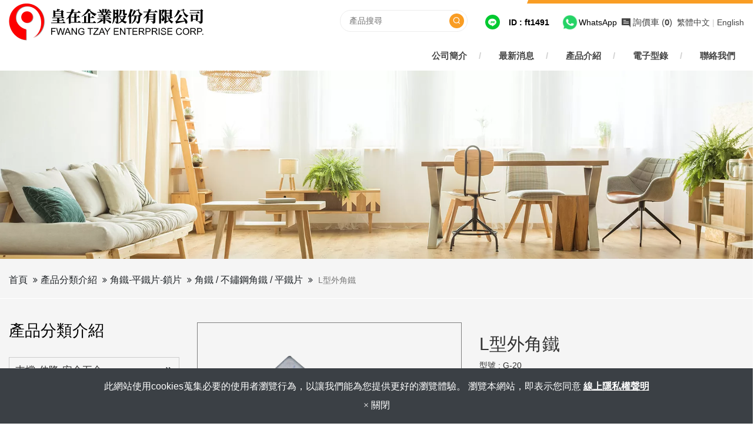

--- FILE ---
content_type: text/html; charset=utf-8
request_url: https://www.fwangtzay.com/flat-steel-brackets-g-20.html
body_size: 9101
content:
<!DOCTYPE html>
<html lang="zh-TW">
<head>
	<title>L型外角鐵</title>
	<meta charset="utf-8">
	<meta name="viewport" content="width=device-width, initial-scale=1">
	<meta http-equiv="X-UA-Compatible" content="IE=edge,chrome=1">

	<!-- DNS prefetch -->
	    	<meta http-equiv="x-dns-prefetch-control" content="on">
		<link rel="dns-prefetch" href="//www.fwangtzay.com/">

			<link rel="preconnect"   href="//img.mweb.com.tw" />
		<link rel="dns-prefetch" href="//img.mweb.com.tw" />
		<!-- /DNS prefetch -->

			<meta name="keywords" CONTENT="L型外角鐵">
			<meta name="description" CONTENT="L型外角鐵安裝用途適用於支撐 / 補強 等輔助功能">
			<meta name="robots" CONTENT="INDEX, FOLLOW">
			<meta name="geo.region" content="TW">
	        <meta property="og:url" content="https://www.fwangtzay.com/flat-steel-brackets-g-20.html" />
            <meta property="og:type" content="website" />
            <meta property="og:title" content="L型外角鐵" />
            <meta property="og:description" content="L型外角鐵安裝用途適用於支撐 / 補強 等輔助功能" />
            <meta property="og:image" content="https://img.mweb.com.tw/thumb/737/600x600/products/09BracketsKey-Hole-Fittings/Brackets-%25E8%25A7%2592%25E9%2590%25B5/g20.png" />
            <meta property="og:image:width" content="600" />
            <meta property="og:image:height" content="600" />
    
	<link rel="shortcut icon" type="image/x-icon" href="/favicon.ico">

	<!-- Loop alternate -->
		<link rel="alternate" hreflang="zh-TW" href="https://www.fwangtzay.com/flat-steel-brackets-g-20.html">
		<link rel="alternate" hreflang="en-US" href="https://en.fwangtzay.com/flat-steel-brackets-g-20.html">
			<link rel="alternate" hreflang="x-default" href="https://en.fwangtzay.com/flat-steel-brackets-g-20.html" />
		<!-- / Loop alternate -->

			<link rel="canonical" href="https://www.fwangtzay.com/flat-steel-brackets-g-20.html">
	<link rel="stylesheet" href="/min/?v=12.55&f=/assets/_bootstrap/bootstrap-3.3.7/css/bootstrap.min.css,/assets/_bootstrap/bootstrap-3.3.7/css/bootstrap-theme.min.css,/assets/_bootstrap/bootstrap-pre4/css/bootstrap-pre4.css,/assets/_font-awesome/fontAwesome-4.7.0/css/font-awesome.min.css,/views/default2.0/resource/system/gdpr/gdpr_footer_sticky_privacy/css/gdpr_footer_sticky_privacy.css,/views/default2.0/resource/obj/goTop/goTop_animate/css/goTop_animate.css,/views/default2.0/resource/show/show_product_v2/css/show_product_v2.css,/assets/jquery/glasscase_2.1/css/glasscase.min.css,/assets/jquery/OwlCarousel-2.2.0/owl.carousel.min.css,/assets/jquery/OwlCarousel-2.2.0/owl.theme.default.min.css,/views/default2.0/resource/obj/banner/banner_owl/css/banner_owl.css,/views/default2.0/resource/obj/groupLink/groupLink_member-inquire/css/groupLink_member-inquire.css,/views/default2.0/resource/obj/navBottom/navBottom_inline/css/navBottom_inline.css,/assets/jquery/smartmenus-1.0.1_pluse/jquery.smartmenus.bootstrap.css,/views/default2.0/resource/obj/navTop/navTop_smartMenusV2/css/navTop_smartMenusV2.css,/views/default2.0/resource/obj/searchBar/searchBar_t1/css/searchBar_t1.css,/views/default2.0/resource/obj/socialLink/socialLink_awesome/css/socialLink_awesome.css,/views/default2.0/resource/obj/breadCrumb/breadCrumb_modern/css/style.css,/views/default2.0/resource/obj/sideBar/sideBar_superV2/css/sideBar_superV2.css,/assets/jquery/toastr/toastr.min.css,/assets/_default2.0/css/common_v1.0.css,/assets/mweb-icon/style.css,/views/fwangtzay/css/style.css,/assets/video/youtube/css/youtube.css" media="all">
		<script type="text/javascript" src="/min/?f=/assets/jquery/1.11.1/jquery.min.js"  defer ></script>
	<script type="application/ld+json">[{"@context":"http:\/\/schema.org","@type":"Organization","url":"https:\/\/www.fwangtzay.com\/flat-steel-brackets-g-20.html","name":"\u7687\u5728\u4f01\u696d\u80a1\u4efd\u6709\u9650\u516c\u53f8","legalName":"\u7687\u5728\u4f01\u696d\u80a1\u4efd\u6709\u9650\u516c\u53f8","alternateName":"","description":"L\u578b\u5916\u89d2\u9435\u5b89\u88dd\u7528\u9014\u9069\u7528\u65bc\u652f\u6490 \/ \u88dc\u5f37 \u7b49\u8f14\u52a9\u529f\u80fd","logo":{"@type":"ImageObject","url":"https:\/\/www.fwangtzay.com\/uploadfiles\/737\/images\/logo\/logo.png"},"image":["https:\/\/img.mweb.com.tw\/thumb\/737\/600x600\/images\/logo\/logo.png"],"telephone":"+886-7-3716813","faxNumber":"+886-7-3716770","email":"k5810769@ms58.hinet.net","address":"\u9ad8\u96c4\u5e02\u4ec1\u6b66\u5340\u7af9\u5de5\u4e8c\u5df728\u865f"},{"@context":"http:\/\/schema.org","@type":"BreadcrumbList","itemListElement":[{"@type":"ListItem","position":1,"item":{"@id":"https:\/\/www.fwangtzay.com","name":"\u9996\u9801"}},{"@type":"ListItem","position":2,"item":{"@id":"\/product.htm","name":"\u7522\u54c1\u5206\u985e\u4ecb\u7d39"}},{"@type":"ListItem","position":3,"item":{"@id":"\/brackets-key-hole-fittings.htm","name":"\u89d2\u9435-\u5e73\u9435\u7247-\u9396\u7247"}},{"@type":"ListItem","position":4,"item":{"@id":"\/brackets.htm","name":"\u89d2\u9435 \/ \u4e0d\u93fd\u92fc\u89d2\u9435 \/ \u5e73\u9435\u7247"}}]}]</script>
	<script type="text/javascript">
		/* function.js 判斷使用*/
		var ps_status =  0  ;
	</script>
	<!-- Global site tag (gtag.js) - Google Analytics -->
<script async src="https://www.googletagmanager.com/gtag/js?id=UA-163661986-2"></script>
<script>
  window.dataLayer = window.dataLayer || [];
  function gtag(){dataLayer.push(arguments);}
  gtag('js', new Date());

  gtag('config', 'UA-163661986-2');
</script>
	<!-- link preload -->
	<link rel="preload" as="image" href="/uploadfiles/737/images/banner/prod-banner.jpg" fetchpriority="high" media="screen and (min-width: 768px)" />
<link rel="preload" as="image" href="/uploadfiles/737/images/banner/prod-banner.jpg" fetchpriority="high" media="screen and (max-width: 767px)" />
</head>
<body lang="zh-TW" >
		<div class="showProCont">

		<header class="header">
    <div class="container">
        <div class="row">
            <div class="col-md-4 col-sm-12 hidden-xs logo_box">
                <a href="https://www.fwangtzay.com/" title="皇在企業股份有限公司">
<img class="img-responsive logo" src="/uploadfiles/737/images/logo/logo.png" title="皇在企業股份有限公司" alt="皇在企業股份有限公司" >
</a>            </div>
            <div class="col-md-8 col-sm-12 hidden-xs funch">
                <div class="searchBar-t1">
	<form method="get" action="/index.php">
		<input type="text" name="kw" value="" placeholder="產品搜尋" class="textField">
		
		<input name="lang" id="lang" type="hidden" value="zh-tw"/>
		<input name="modelid" id="modelid" type="hidden" value="1"/>
		<input name="c" type="hidden" value="content"/>
		<input name="a" type="hidden" value="search"/>
		
		<input type="submit" value="" class="submit">
	</form>
</div>                <div class="community">
                    <a href="#"  data-toggle="modal" data-target="#awesome_LINE">
                        <span class="line"></span>
                        <div class="text">
                            <!--LINE--> ID : ft1491<!--https://line.me/ti/p/C43FlyRQHc-->
                        </div>
                    </a>
                    <div class="modal fade" id="awesome_LINE" role="dialog" tabindex='-1'>
                        <div class="modal-dialog">				
                        <!-- Modal content-->
                        <div class="modal-content">
                            <div class="modal-body">
                            							<iframe id="socialIframe_LINE" class="lazyload" data-src="https://line.me/ti/p/C43FlyRQHc" frameborder="0" style="width:100%;height:450px" ></iframe>
                                                        </div>
                        </div>				  
                        </div>
                    </div>
                </div>
                                <div class="community">
                    <a href="#"  data-toggle="modal" data-target="#awesome_whatsApp">
                        <img src="/views/fwangtzay/images/whatsApp_icon.png" alt="" width="30px"> WhatsApp
                    </a>
                </div>

                <ul id="groupLink_member-inquire">

			<li><a href="/cart.htm"><i class="inquiry-icon glyphicon glyphicon-list-alt"></i> 詢價車 (<label class="cart_cnt">0</label>)</a></li>
	
</ul>				<div id="lang_container">
				
			<span class="lang_name">
								<!--upd by yoghurt 2017.5.2 已選中語系增加標籤current_lang讓前臺做css特效 start-->
				<a href="https://www.fwangtzay.com/flat-steel-brackets-g-20.html" class="current_lang">繁體中文</a>
				<!--upd by yoghurt 2017.5.2 已選中語系增加標籤current_lang讓前臺做css特效 end-->
			</span>			
			
						
			<span class="lang_name">
				<span class="lang_line">|</span>				<!--upd by yoghurt 2017.5.2 已選中語系增加標籤current_lang讓前臺做css特效 start-->
				<a href="https://en.fwangtzay.com/flat-steel-brackets-g-20.html" >English</a>
				<!--upd by yoghurt 2017.5.2 已選中語系增加標籤current_lang讓前臺做css特效 end-->
			</span>			
			
				</div>
            </div>
            <div class="col-md-12 col-xs-12 menu">
<nav id="navTop_smartmenus_v2" class="navbar navbar-white">
	
    <div class="navbar-header">
		<div class="col-xs-6">
						<a class="navbar-brand visible-xs mobile_logo" href="/"><img data-src="/uploadfiles/737/images/logo/logo.png" alt="" class="lazyload"></a>
				</div>
<div class="col-xs-6 menu_right_wrap">
	<div class="visible-xs lang_wrap">
		<!-- Languages Starts -->
	<div class="btn-group">
		<button class="btn btn-link dropdown-toggle" data-toggle="dropdown">
			<i class="fa fa-globe" aria-hidden="true"></i>&nbsp;
			Language
			<i class="fa fa-caret-down"></i>
		</button>
		<ul class="pull-right dropdown-menu">			
							
				<li>
					<a tabindex="-1" href="https://www.fwangtzay.com/flat-steel-brackets-g-20.html">繁體中文</a>
				</li>			
							
				<li>
					<a tabindex="-1" href="https://en.fwangtzay.com/flat-steel-brackets-g-20.html">English</a>
				</li>			
				
		</ul>
	</div>
<!-- Languages Ends -->	
	</div>
	
      <button type="button" id="openBtn" class="navbar-toggle" data-toggle="collapse" data-target="#myNavbar">
        <span class="icon-bar"></span>
        <span class="icon-bar"></span>
        <span class="icon-bar"></span>                        
      </button>
</div>
    </div>

    <div class="collapse navbar-collapse" id="myNavbar">
      <div class="mobileLeft visible-xs text-center"></div>
      <div class="collapseBox">        
        
        <div id="closeBtn"></div>

        <div class="visible-xs box-header">

          <!-- Product search -->
          <div class="searchBarArea">
          	<form method="get" action="/index.php">
	            <div class="input-group">
	              <input type="text" class="form-control" name="kw" id="navTop_smartmenus_v2_psearch" placeholder="產品搜尋">
	              <span class="input-group-btn">
	                <button class="btn btn-default" type="submit">
	                  <i class="fa fa-search" aria-hidden="true"></i>
	                </button>
	              </span>
	            </div>
				<input type="hidden" id="lang" name="lang" value="zh-tw"/>
				<input type="hidden" id="modelid" name="modelid" value="1"/>
				<input type="hidden" name="c" value="content"/>
				<input type="hidden" name="a" value="search"/>
			</form>
          </div>          

          <!-- member & inqure function -->
          	
          <hr> 
          <div class="function">
            <div class="row">			
									<a class="col-xs-12 functionCol"  href="/cart.htm"  >
						<div class=" text-center">
							<i class="glyphicon glyphicon-list-alt inquiry-icon" aria-hidden="true">
																	<div class="badge cart_cnt"></div>
															</i>
							<div class="functionTitle">詢價車</div>
						</div>
					</a>
				
            </div>
			
			
          </div>
		  
          <hr class="noBot">
        </div>


        <!-- Menu list -->
        <ul class="nav navbar-nav" id="main-menu">
          <li ><a href='/about-us.htm' class="default2mainBgHover" >公司簡介</a></li><li ><a href='/news.htm' class="default2mainBgHover" >最新消息</a></li><li ><a href='/product.htm' class="default2mainBgHover" >產品介紹</a></li><li ><a href='/catalog.htm' class="default2mainBgHover" >電子型錄</a></li><li ><a href='/contact-us.htm' class="default2mainBgHover" >聯絡我們</a></li>        </ul>


        <!-- Language list -->
        <div class="visible-xs box-header">
          <div class="FooterlangList text-center">
							<label class="langBlock active">
					<a href="https://www.fwangtzay.com/flat-steel-brackets-g-20.html">繁體中文</a>
				</label>
							<label class="langBlock ">
					<a href="https://en.fwangtzay.com/flat-steel-brackets-g-20.html">English</a>
				</label>
			          </div>
        </div>


      </div>
    </div>
</nav></div>
        </div>
    </div>
</header>
<div class="banner"><div id="banner_owl">
	<ul class="owl owl-carousel owl-theme owl-loaded" data-response="768">
		<li><a href="#" class="ad"  ><img class="lazyload" data-src="https://img.mweb.com.tw/thumb/737/0x0/images/banner/prod-banner.jpg" alt="inside_banner" title="inside_banner" data-pic="https://img.mweb.com.tw/thumb/737/0x0/images/banner/prod-banner.jpg" data-mpic="https://img.mweb.com.tw/thumb/737/0x0/images/banner/prod-banner.jpg"  data-spic="https://img.mweb.com.tw/thumb/737/0x0/images/banner/prod-banner.jpg"/></a></li>	</ul>
</div></div>



<div class="modal fade" id="awesome_whatsApp" role="dialog" tabindex='-1'>
    <div class="modal-dialog">				
    <!-- Modal content-->
    <div class="modal-content">
        <div class="modal-body" style="text-align: center;">
            <a href="https://api.whatsapp.com/message/X5V3LKJOFMWME1" target="_blank">
                <img src="/views/fwangtzay/images/whatapp.jpg" alt="" style="max-width: 100%;">
            </a>
        </div>
    </div>				  
    </div>
</div>			<div class="inside">
				<div class="breadCrumbCol">
					<div class="container">
						<div class="row">
							<div class="col-md-12">
								<ul class="breadcrumb">
    
    <li class="crumb_path"><a href="https://www.fwangtzay.com/">首頁</a></li>
        <li class="crumb_path"><a href="/product.htm" title="產品分類介紹">產品分類介紹</a></li>
        <li class="crumb_path"><a href="/brackets-key-hole-fittings.htm" title="角鐵-平鐵片-鎖片">角鐵-平鐵片-鎖片</a></li>
        <li class="crumb_path"><a href="/brackets.htm" title="角鐵 / 不鏽鋼角鐵 / 平鐵片">角鐵 / 不鏽鋼角鐵 / 平鐵片</a></li>
    
    <li class="active">
        <span style='font-size: 14px;' class="breadcrumb_h1">
            L型外角鐵        </span>    
    </li>
</ul>
							</div>
						</div>
					</div>
				</div>
				<div class="main-container container">
					<div class="row">
						<div class="col-md-3 visible-md visible-lg">
							<aside id="superMenu_aside">
	<div class="superMenu_title">
		<h3>產品分類介紹</h3>
	</div>
	<div class="superMenu" data-close-same="0">
		<ul class="sideCate style3 transit"  data-theme="style3"><li class="par_tree" id="c-207432"><span class='superTitle' ><a href="/lid-stay-lid-support.htm" title="支撐-伸降-安全五金" >支撐-伸降-安全五金</a><span class="tree" href="javascript:void(0);"></span></span><ul class="sideMenu"  style='display:none;' data-theme="style3"><li id="c-207435"><span class='superTitle' ><a href="/lid-stay.htm" title="安全五金" >安全五金</a></span></li><li id="c-207438"><span class='superTitle' ><a href="/lid-support.htm" title="支撐架伸降五金" >支撐架伸降五金</a></span></li><li id="c-208324"><span class='superTitle' ><a href="/shelf-board-support-l-type-support.htm" title="層板支撐架- L型支撐架" >層板支撐架- L型支撐架</a></span></li></ul></li><li class="par_tree" id="c-200483"><span class='superTitle' ><a href="/box-catch-door-catch-toggle-latch-roller-lath.htm" title="箱扣-夾扣-門扣-搭扣-鎖扣-輪扣-各類鉤子" >箱扣-夾扣-門扣-搭扣-鎖扣-輪扣-各類鉤子</a><span class="tree" href="javascript:void(0);"></span></span><ul class="sideMenu"  style='display:none;' data-theme="style3"><li id="c-203460"><span class='superTitle' ><a href="/toggle-latch-box-catch-door-catch.htm" title="箱扣-夾扣-搭扣-扣件" >箱扣-夾扣-搭扣-扣件</a></span></li><li id="c-203466"><span class='superTitle' ><a href="/door-lock-door-latch-hasp.htm" title="門扣-鎖扣-板扣" >門扣-鎖扣-板扣</a></span></li><li id="c-206678"><span class='superTitle' ><a href="/strike-hook.htm" title="扣件鉤子" >扣件鉤子</a></span></li><li id="c-203469"><span class='superTitle' ><a href="/roller-catch.htm" title="輪扣" >輪扣</a></span></li></ul></li><li class="par_tree" id="c-200486"><span class='superTitle' ><a href="/hinges.htm" title="鉸鍊-合頁-丁雙" >鉸鍊-合頁-丁雙</a><span class="tree" href="javascript:void(0);"></span></span><ul class="sideMenu"  style='display:none;' data-theme="style3"><li id="c-203484"><span class='superTitle' ><a href="/multiple-door-hinges.htm" title="綜合門鉸鍊-合頁-丁雙" >綜合門鉸鍊-合頁-丁雙</a></span></li><li id="c-205777"><span class='superTitle' ><a href="/door-hinges.htm" title="一般門鉸鍊-合頁-丁雙" >一般門鉸鍊-合頁-丁雙</a></span></li><li id="c-203472"><span class='superTitle' ><a href="/flat-hinges.htm" title="平面鉸鍊" >平面鉸鍊</a></span></li><li id="c-203478"><span class='superTitle' ><a href="/piano-hinge.htm" title="長排-鋼琴鉸鍊" >長排-鋼琴鉸鍊</a></span></li><li id="c-203490"><span class='superTitle' ><a href="/control-panel-hinges.htm" title="控制箱-電氣箱鉸鍊" >控制箱-電氣箱鉸鍊</a></span></li><li id="c-203493"><span class='superTitle' ><a href="/invisible-hinge-concealed-hinge.htm" title="隱藏式鉸鍊-暗鉸鍊" >隱藏式鉸鍊-暗鉸鍊</a></span></li><li id="c-203496"><span class='superTitle' ><a href="/zinc-alloy-hinge.htm" title="櫥櫃鉸鍊-西德鉸鍊" >櫥櫃鉸鍊-西德鉸鍊</a></span></li></ul></li><li class="par_tree" id="c-200489"><span class='superTitle' ><a href="/handle.htm" title="工業-機械設備-家具把手五金" >工業-機械設備-家具把手五金</a><span class="tree" href="javascript:void(0);"></span></span><ul class="sideMenu"  style='display:none;' data-theme="style3"><li id="c-203499"><span class='superTitle' ><a href="/u-handle-d-handle.htm" title="門 - 抽屜-U型把手" >門 - 抽屜-U型把手</a></span></li><li id="c-203502"><span class='superTitle' ><a href="/chest-handle.htm" title="嵌入式把手-箱丸把手" >嵌入式把手-箱丸把手</a></span></li><li id="c-377963"><span class='superTitle' ><a href="/cate-377963.htm" title="家具櫥櫃-櫃門- 抽屜-把手-取手" >家具櫥櫃-櫃門- 抽屜-把手-取手</a></span></li></ul></li><li class="par_tree active" id="c-200504"><span class='superTitle' ><a href="/brackets-key-hole-fittings.htm" title="角鐵-平鐵片-鎖片" >角鐵-平鐵片-鎖片</a><span class="tree active" href="javascript:void(0);"></span></span><ul class="sideMenu on"  data-theme="style3"><li id="c-203542"><span class='superTitle' ><a href="/brackets.htm" title="角鐵 / 不鏽鋼角鐵 / 平鐵片"  class='active'>角鐵 / 不鏽鋼角鐵 / 平鐵片</a></span></li><li id="c-203545"><span class='superTitle' ><a href="/keyhole-fittings.htm" title="鎖片" >鎖片</a></span></li></ul></li><li class="par_tree" id="c-200492"><span class='superTitle' ><a href="/leveler-nails.htm" title="調整腳墊-腳墊-腳釘" >調整腳墊-腳墊-腳釘</a><span class="tree" href="javascript:void(0);"></span></span><ul class="sideMenu"  style='display:none;' data-theme="style3"><li id="c-203509"><span class='superTitle' ><a href="/leveler.htm" title="腳墊" >腳墊</a></span></li><li id="c-203512"><span class='superTitle' ><a href="/nails.htm" title="腳釘" >腳釘</a></span></li></ul></li><li class="par_tree" id="c-200495"><span class='superTitle' ><a href="/table-chair-fittings.htm" title="餐桌(椅)配件-水平扣件" >餐桌(椅)配件-水平扣件</a><span class="tree" href="javascript:void(0);"></span></span><ul class="sideMenu"  style='display:none;' data-theme="style3"><li id="c-203515"><span class='superTitle' ><a href="/table-fasteners.htm" title="水平扣件" >水平扣件</a></span></li><li id="c-203518"><span class='superTitle' ><a href="/table-leg-fittings.htm" title="桌腳配件" >桌腳配件</a></span></li><li id="c-203521"><span class='superTitle' ><a href="/table-fittings.htm" title="餐桌五金" >餐桌五金</a></span></li><li id="c-203524"><span class='superTitle' ><a href="/table-brackets.htm" title="餐桌角鐵" >餐桌角鐵</a></span></li><li id="c-203527"><span class='superTitle' ><a href="/chair-fittings.htm" title="餐椅五金" >餐椅五金</a></span></li></ul></li><li class="par_tree" id="c-200498"><span class='superTitle' ><a href="/bed-fittings.htm" title="床用五金-床組配件-沙發連結五金" >床用五金-床組配件-沙發連結五金</a><span class="tree" href="javascript:void(0);"></span></span><ul class="sideMenu"  style='display:none;' data-theme="style3"><li id="c-203530"><span class='superTitle' ><a href="/bed-steel-plate.htm" title="床用鐵板" >床用鐵板</a></span></li><li id="c-203533"><span class='superTitle' ><a href="/cate-203533.htm" title="床組五金配件" >床組五金配件</a></span></li><li id="c-203536"><span class='superTitle' ><a href="/bed-rail-hook.htm" title="床鉤鐵片" >床鉤鐵片</a></span></li><li id="c-358454"><span class='superTitle' ><a href="/cate-358454.htm" title="沙發連結五金" >沙發連結五金</a></span></li></ul></li><li class="par_tree" id="c-200528"><span class='superTitle' ><a href="/slider-fittings-swivel-plates.htm" title="門軌道配件-迴轉盤" >門軌道配件-迴轉盤</a><span class="tree" href="javascript:void(0);"></span></span><ul class="sideMenu"  style='display:none;' data-theme="style3"><li id="c-203569"><span class='superTitle' ><a href="/slider-fittings.htm" title="門軌道配件" >門軌道配件</a></span></li><li id="c-203572"><span class='superTitle' ><a href="/swivel-plates.htm" title="迴轉盤" >迴轉盤</a></span></li></ul></li><li id="c-200507"><span class='superTitle' ><a href="/washer-desktop-fasteners.htm" title="華司 / 桌面緊固件" >華司 / 桌面緊固件</a></span></li><li id="c-200501"><span class='superTitle' ><a href="/baby-crib-hardware-mounting-for-baby-bed.htm" title="嬰兒床五金製品" >嬰兒床五金製品</a></span></li><li class="par_tree" id="c-200510"><span class='superTitle' ><a href="/cam-bolt-nuts-anchors-screw.htm" title="螺母-組合器-壁虎-螺絲" >螺母-組合器-壁虎-螺絲</a><span class="tree" href="javascript:void(0);"></span></span><ul class="sideMenu"  style='display:none;' data-theme="style3"><li id="c-203551"><span class='superTitle' ><a href="/nuts.htm" title="丹麥螺母" >丹麥螺母</a></span></li><li id="c-203554"><span class='superTitle' ><a href="/kd-fittings.htm" title="組合器" >組合器</a></span></li><li id="c-203557"><span class='superTitle' ><a href="/anchors.htm" title="壁虎" >壁虎</a></span></li><li id="c-203560"><span class='superTitle' ><a href="/screws.htm" title="螺絲" >螺絲</a></span></li></ul></li><li class="par_tree" id="c-200513"><span class='superTitle' ><a href="/steel-bolt-ladder-latch.htm" title="鐵支鉤-羊眼-樓梯鉤" >鐵支鉤-羊眼-樓梯鉤</a><span class="tree" href="javascript:void(0);"></span></span><ul class="sideMenu"  style='display:none;' data-theme="style3"><li id="c-203563"><span class='superTitle' ><a href="/ladder-latch.htm" title="樓梯鉤" >樓梯鉤</a></span></li><li id="c-203566"><span class='superTitle' ><a href="/steel-bolt.htm" title="鐵支鉤-羊眼掛鉤" >鐵支鉤-羊眼掛鉤</a></span></li></ul></li><li id="c-200516"><span class='superTitle' ><a href="/shelf-supports.htm" title="層板五金配件-墊片" >層板五金配件-墊片</a></span></li><li id="c-200519"><span class='superTitle' ><a href="/spanner.htm" title="板手" >板手</a></span></li><li id="c-200522"><span class='superTitle' ><a href="/sofa-decorative-strips.htm" title="沙發裝飾五金" >沙發裝飾五金</a></span></li><li id="c-200525"><span class='superTitle' ><a href="/door-stopper.htm" title="門擋" >門擋</a></span></li><li id="c-200531"><span class='superTitle' ><a href="/tube.htm" title="套管" >套管</a></span></li><li id="c-200534"><span class='superTitle' ><a href="/other.htm" title="其他類" >其他類</a></span></li></ul>	
	</div>
</aside>						</div>				
						<div class="col-md-9">	
								<div class="row product-info product-block">
		<div class="col-xs-12 col-sm-6 images-block" style="min-height:400px;">
			
			<ul id="glasscase" class="gc-start" data-iszoom="true" data-isoverlay="true" data-zoompos="right" >
									<li><img src="https://img.mweb.com.tw/thumb/737/1000x1000/products/09BracketsKey-Hole-Fittings/Brackets-%25E8%25A7%2592%25E9%2590%25B5/g20.png" data-gc-caption="L型外角鐵" alt="L型外角鐵"  title="L型外角鐵"></li>
									<li><img src="https://img.mweb.com.tw/thumb/737/1000x1000/products/Drawing/G/g-20-model.jpg" data-gc-caption="L型外角鐵" alt="L型外角鐵"  title="L型外角鐵"></li>
							</ul>
		</div>

		
		
		<!-- ↑ Left / ↓ Right -->
		
		<div class="col-xs-12 col-sm-6 product-details">
			<h2>L型外角鐵</h2>
							<div class="product-details-model">
											<span class="product-details-model-title">型號 : </span>
					G-20			
				</div>
						<hr />
			<div class="options">
								<div class="form-inline form-group">
					<label class="control-label text-uppercase" for="input-quantity" id="Mweb_cart_qty_title">數量 : </label>
					<input type="number" name="quantity" value="1" size="2" id="Mweb_cart_qty" class="form-control" min="1" />
					<button type="button" class="btn btn-default btn-cart default2mainBgHover" onclick="add_one_to_cart('785386', 'L型外角鐵', '');">
						<i class="glyphicon glyphicon-list-alt inquiry-icon margin_push_right"></i>
						加入詢價車					</button>
				</div>
			</div>
					</div>
	</div>
	

		
		<!-- Products Tag Starts -->
					<div class="product-info product-tag product-block">	
			  <ul class="nav nav-tabs">
				  <li><a data-toggle="tab" href="#content_tab">產品敘述</a></li>			  </ul>  
			  <div class="product-info tab-content contentEditor">
					<div id="content_tab" class="tab-pane fade">尺寸規格:請參考圖檔<br />
材質:鐵 / 不鏽鋼#304<br />
表面處理:五彩色 / 鍍鋅 / 不鏽鋼原色<br />
安裝用途適用於支撐 / 補強 等輔助功能</div>			    </div>  
			</div>
		


	<!-- Related Products Starts -->
	

						</div>
					</div>
				</div>
			</div>
			<footer id="footer">
	<div class="container">
		<div class="row">
			<div class="col-md-4 col-sm-5 col-xs-12 left">
				<div class="bottom_logo hidden-xs"><img src="/views/fwangtzay/images/bottom_logo.png" alt=""></div>
				<div id="footer_info_container">
					<img class="bottom_logo_txt hidden-xs" src="/views/fwangtzay/images/bottom_logo_text.png" alt="">
					<span class="visible-xs"><a href="https://www.fwangtzay.com/" title="皇在企業股份有限公司">
<img class="img-responsive logo" src="/uploadfiles/737/images/logo/logo.png" title="皇在企業股份有限公司" alt="皇在企業股份有限公司" >
</a></span>
										<div class="footer_info_items">
						<i class="icon-locate"></i>
						<span class=""><a target="_blank"
								href="http://maps.google.com.tw/maps?q=高雄市仁武區竹工二巷28號">高雄市仁武區竹工二巷28號</a></span>
					</div>
										<div class="footer_info_items">
						<i class="icon-tel"></i>
						<span class=""><a href="tel:+886-7-3716813">+886-7-3716813</a></span>
					</div>
										<div class="footer_info_items">
						<i class="icon-fax-1"></i>
						<span class="">+886-7-3716770</span>
					</div>
										<div class="footer_info_items">
						<i class="icon-mail"></i>
						<span class=""><a href="mailto:k5810769@ms58.hinet.net">k5810769@ms58.hinet.net</a></span>
					</div>
					
				</div>
			</div>

			<div class="col-md-4 col-sm-7 col-xs-12">
				<div id="footer_info_container">
					<div class="footer_info_title">網站連結</div>
					<div id="navBottom_inline" class="">
    <ul>
                <li><a href="/about-us.htm" title="公司簡介" target="_self">公司簡介</a></li>
                <li><a href="/news.htm" title="最新消息" target="_self">最新消息</a></li>
                <li><a href="/product.htm" title="產品介紹" target="_self">產品介紹</a></li>
                <li><a href="/contact-us.htm" title="聯絡我們" target="_self">聯絡我們</a></li>
                <li><a href="/sitemap.htm" title="網站地圖" target="_self">網站地圖</a></li>
            </ul>
</div>
					<a target="_blank" href="https://fwangtzay.en.alibaba.com/?spm=a2700.icbuShop.88.16.22a82b1a87od5r">
						<img class="alibaba" src="/views/fwangtzay/images/alibaba.png" alt="">
					</a>
					<ul class="footer_social" id="socialLink_awesome">
			<li><a href="https://www.youtube.com/watch?v=nRDBigl0nSs" target="_blank"><span class="fa fa-youtube-play"></span></a></li>
			<li><a href="skype:K5810769?chat" on-click="return skypeCheck();"><span class="fa fa-skype"></span></a></li>
				<li>
								<a href="https://www.fwangtzay.com/list/cate-255797.htm" target="_blank"><span class="fa fa-whatsapp"></span></a>
							</li>	
					<li>
								<a href="https://line.me/ti/p/C43FlyRQHc" target="_blank"><span class="line"></span></a>
							</li>	
			

	

</ul>

				</div>
			</div>

			<div class="col-md-4 col-xs-12">
				<div id="footer_info_container">
					<div class="footer_info_title map">地圖資訊</div>
					<div class="embed-responsive embed-responsive-16by9">
						<iframe
							src="https://www.google.com/maps/embed?pb=!1m18!1m12!1m3!1d3680.4607858401137!2d120.32882565084881!3d22.711108485038572!2m3!1f0!2f0!3f0!3m2!1i1024!2i768!4f13.1!3m3!1m2!1s0x346e0fe5a6e7d52b%3A0xbdea60b4c57cfc98!2z55qH5Zyo5LyB5qWt6IKh5Lu95pyJ6ZmQ5YWs5Y-4!5e0!3m2!1szh-TW!2stw!4v1579494189646!5m2!1szh-TW!2stw"
							width="600" height="450" frameborder="0" style="border:0;" allowfullscreen=""></iframe>
					</div>
				</div>
			</div>
			<div id="copy_right" class="col-md-12 col-xs-12">&copy; 2026 皇在企業股份有限公司 All rights reserved.
				<div class="_add_link_wrap"></div>
				<div class="bottom_link">
					<a href="/privacy-policy.htm">隱私權政策</a>
					<span>｜</span>
					<a href="/sitemap.htm">網站地圖</a>
				</div>
			</div>
		</div>
	</div>


</footer>
	</div>
	<!-- NO_CL_Code -->
		<a href="#" id="gotop_animate" title="回頂端"></a>

	<div class="footer_privacy-container">
		<div class="containers">
			此網站使用cookies蒐集必要的使用者瀏覽行為，以讓我們能為您提供更好的瀏覽體驗。 瀏覽本網站，即表示您同意			<a href="/privacy-policy.htm" target="_blank">線上隱私權聲明</a>
			<div class="footer_privacy_close_div">
				<span class="footer_privacy_close" aria-hidden="true">&times; 關閉</span>
			</div>
		</div>
	</div>


	
	<!-- /NO_CL_Code -->
			<script type="text/javascript" src="/min/?f=/assets/_bootstrap/bootstrap-3.3.7/js/bootstrap.min.js,/assets/jquery/glasscase_2.1/js/modernizr.custom.js,/assets/jquery/smartmenus-1.0.1_pluse/jquery.smartmenus.js,/assets/jquery/cookie/jquery.cookie.js,/assets/jquery/lazysizes/lazysizes.min.js,/assets/jquery/lazysizes/plugins/unveilhooks/ls.unveilhooks.min.js,/assets/jquery/toastr/toastr.min.js,/assets/jquery/smartmenus-1.0.1_pluse/jquery.smartmenus.bootstrap.js,/assets/jquery/glasscase_2.1/js/jquery.glasscase.min.js,/assets/jquery/OwlCarousel-2.2.0/owl.carousel.min.js,/assets/video/youtube/js/youtube.js,/views/default2.0/resource/obj/goTop/goTop_animate/js/goTop_animate.js,/views/default2.0/resource/obj/banner/banner_owl/js/banner_owl.js,/views/default2.0/resource/obj/ad/ad_popup/js/ad_popup.js,/views/default2.0/resource/obj/banner/banner_owl/js/owl.autoplay.js,/views/default2.0/resource/obj/sideBar/sideBar_superV2/js/sideBar_superV2.js,/views/default2.0/resource/obj/navTop/navTop_smartMenusV2/js/navTop_smartMenusV2.js,/views/default2.0/resource/show/show_product_v2/js/show_product_v2.js,/views/default2.0/resource/system/gdpr/gdpr_footer_sticky_privacy/js/gdpr_footer_sticky_privacy.js,/assets/_default2.0/js/function.js,/views/fwangtzay/js/custom.js" defer></script>
			</body>
</html>
